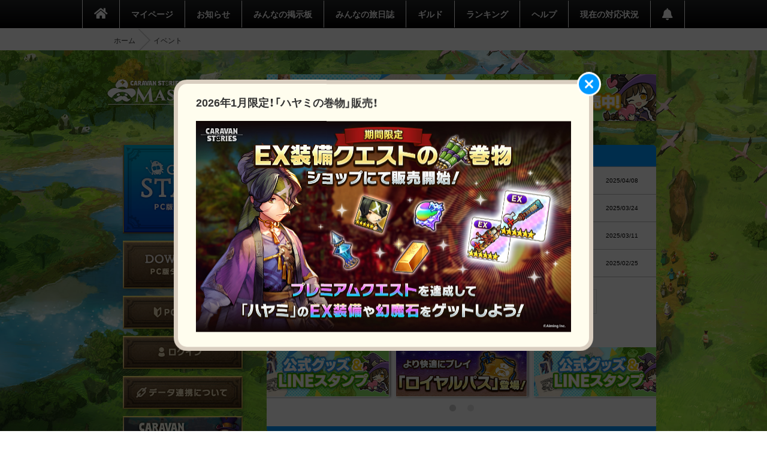

--- FILE ---
content_type: text/html; charset=utf-8
request_url: https://masters.caravan-stories.com/news?category=events&important_news_page=7
body_size: 24758
content:
<!DOCTYPE html>
<html class='seasonal__design pc' id='page-news' lang='ja'>
<head>
<meta content='text/html; charset=UTF-8' http-equiv='Content-Type'>
<meta charset='utf-8'>
<meta content='width=device-width, initial-scale=1, shrink-to-fit=no' name='viewport'>
<meta content='ie=edge' http-equiv='x-ua-compatible'>
<meta content='telephone=no' name='format-detection'>
<title>お知らせ | CARAVAN STORIES (キャラバンストーリーズ) マスターズサイト</title>
<meta name="description" content="新コンテンツや新キャラクター続々登場！『キャラバンストーリーズ（キャラスト）』プレイヤー専用コミュニティサイト。">
<meta name="keywords" content="caravan stories,キャラバンストーリーズ,キャラスト,マスターズサイト,オンラインゲーム,mmorpg,aiming,エイミング">
<link rel="canonical" href="https://masters.caravan-stories.com/news?category=events&amp;important_news_page=7">
<link rel="prev" href="/news?category=events&amp;important_news_page=6">
<link rel="next" href="/news?category=events&amp;important_news_page=8">
<meta property="og:site_name" content="CARAVAN STORIES (キャラバンストーリーズ) マスターズサイト">
<meta property="og:title" content="お知らせ">
<meta property="og:locale" content="ja_JP">
<meta property="og:image" content="https://masters.caravan-stories.com/assets/ja/og/common-036a6fd6fdffa64bd10133cfdbe889735ada52ba053fbc62a870ca1073eb3f54.jpg">
<meta property="og:url" content="https://masters.caravan-stories.com/news?category=events&amp;important_news_page=7">
<meta property="og:description" content="新コンテンツや新キャラクター続々登場！『キャラバンストーリーズ（キャラスト）』プレイヤー専用コミュニティサイト。">
<meta property="og:type" content="website">
<meta name="twitter:card" content="summary_large_image">
<meta name="twitter:site" content="@CaravanStories">
<meta name="twitter:creator" content="@CaravanStories">

<meta name="csrf-param" content="authenticity_token" />
<meta name="csrf-token" content="rRYKbbULkn7mG-90bDmO_HL86nRWiEuPIe3Ef7IGWTqvNyxSHdzNEaUCCguYfAMd019_OWDl05pjckNboycxMg" />
<link rel="stylesheet" media="all" href="/packs/css/app-568750e7.css" />
<link rel="shortcut icon" type="image/x-icon" href="/assets/favicon-130d596e3ddeb599dad365d53aa58067f90a916e72e3a8de8f1e7666c5c1d59a.ico" />
<script>
  (function(w,d,s,l,i){w[l]=w[l]||[];w[l].push({'gtm.start':
  new Date().getTime(),event:'gtm.js'});var f=d.getElementsByTagName(s)[0],
  j=d.createElement(s),dl=l!='dataLayer'?'&l='+l:'';j.async=true;j.src=
  'https://www.googletagmanager.com/gtm.js?id='+i+dl;f.parentNode.insertBefore(j,f);
  })(window,document,'script','dataLayer','GTM-TPJTNFV');
</script>

</head>
<body class='pc' data-controller='pc--news'>
<noscript>
<iframe height='0' src='https://www.googletagmanager.com/ns.html?id=GTM-TPJTNFV' style='display:none;visibility:hidden' width='0'></iframe>
</noscript>


<style>
  :root {
    --primary-color: #0099ff;
    --primary-light: #66ccff;
    --primary-dark: #1f74cf;
    --accent-color: #212121;
    --accent-dark: #0f0f0f;
    --pc-gnav-color: linear-gradient(to top, #000, #232527); }
</style>

<main class='caravan-community' id='container'>
<header class='header' data-controller='pc--header'>
<nav class='global-navigation'>
<ul class='main-menu'>
<li class='home'>
<a href="/"><i class='fa fa-home'></i>
</a></li>
<li>
<a href="/my/home">マイページ</a>
</li>
<li class='news'>
<a href="/news">お知らせ</a>
</li>
<li>
<a href="/forums">みんなの掲示板</a>
</li>
<li>
<a href="/posts">みんなの旅日誌</a>
</li>
<li>
<a href="/my/guild">ギルド</a>
</li>
<li>
<a href="/rankings">ランキング</a>
</li>
<li>
<a href="https://www.caravan-stories.com/help/">ヘルプ</a>
</li>
<li>
<a href="https://www.caravan-stories.com/report/">現在の対応状況</a>
</li>
<li class='header__menu__notifications'>
<a href="/my/notifications"></a></li>
</ul>
</nav>
<div class='breadcrumbs__list'>
<ol class="breadcrumb"><li><a href="/">ホーム</a></li><li class="active">イベント</li></ol>
</div>
</header>

<div class='content-wrapper'>
<div class='container content-inner'>
<aside class='sidebar' data-controller='sidebar--ipad'>
<h1 class='sidebar-logo'>
<a title="CARAVAN STORIES (キャラバンストーリーズ) マスターズサイト" href="/">CARAVAN STORIES (キャラバンストーリーズ) マスターズサイト</a>
</h1>
<div data-target='sidebar--ipad.launcher' style='display:none'>
<div class='sidebar__game-start' data-controller='game-start--launch'>
<button name="button" type="submit" class="button__game-start" data-href="/game_start/registration" data-action="game-start--launch#registration"></button>
</div>

<a class="sidebar__button__pc-download" href="/game_start/setup"></a>
</div>
<div class='sidebar__content sidebar__content--always'>
<ul class='sidebar__content__nav'>
<li class='sidebar__content__nav--image'>
<a class="sidebar__button__pc-guide" data-target="sidebar--ipad.pcGuide" style="display:none" href="/pages/pc_navi">PC版ガイド</a>
</li>
</ul>
</div>
<div class='sidebar__content no-login'>
<ul class='sidebar__content__nav'>
<li class='sidebar__content__nav--image'>
<a class="sidebar__button__login" href="/auth/signin">ログイン</a>
</li>
<li class='sidebar__content__nav--image'>
<a class="sidebar__button__about-game-linkage" href="/game_linkage">データ連携について</a>
</li>
<li class='sidebar__content__nav--image'>
<a class="sidebar__button__about-caravan" target="_blank" rel="noopener" href="https://www.caravan-stories.com/system/">CARAVAN STORIES とは？</a>
</li>
<li class='sidebar__content__nav--image'>
<a class="sidebar__button__about-game-guide" target="_blank" rel="noopener" href="https://www.caravan-stories.com/beginners-guide/">ゲームガイド</a>
</li>
</ul>
<div class='sidebar-panel'>
<h4>iOS・Androidであそぶ</h4>
<div class='sidebar-panel-inner'>
<a target="_blank" rel="noopener" href="https://itunes.apple.com/jp/app/id1263410197"><img class="sp-store-button" src="/assets/ja/common/button-appstore-53f6e61dc9f1bb68de0402081a270d792ad9fe6d727bb0ffb90c0a90f0e10715.png" /></a>
<a target="_blank" rel="noopener" href="https://play.google.com/store/apps/details?id=com.aiming.caravan"><img class="sp-store-button" src="/assets/ja/common/button-googleplay-c8a4b31bb37d0d6c2937fbc04b136a3ea2c0eef5733234acc0aaff09d1fcbc11.png" /></a>
</div>
</div>

</div>
<div class='sidebar-character-search'>
<h4>キャラクター検索</h4>
<div class='sidebar-character-search-inner'>
<div class='character-search-form'>
<form action="/characters" accept-charset="UTF-8" method="get"><input name="utf8" type="hidden" value="&#x2713;" /><label for="q_name"><input placeholder="キャラクター名を入力" type="text" name="q[name]" id="q_name" />
</label><div class='sort-world'>
<select name="q[world]" id="q_world"><option value="">ワールドで絞り込む</option>
<option value="1">カシモラル</option>
<option value="2">ヴァラファール</option>
<option value="3">アイム</option>
<option value="4">ストラス</option></select>
</div>
<div class='form-submit'>
<button name="button" type="submit" class="fa fa-search">検索</button>
</div>
</form></div>

</div>
</div>

</aside>

<div class='banner-container banner-content-top'>
<div class='banner-parent'>
<a target="_self" href="https://masters.caravan-stories.com/news/bpdrhvyl"><img data-normal="https://prd-image-masters.caravan-stories.com/c/sig=1.Gva1uhi-CVAS9ywAUT4CnCcu_A0abuRRCqS04m-l3Ic=/caravan-stories/masters/production/media_library_files/a93271785acb5a89751dc40a00375667.jpg" src="/assets/loading/dummy-9df51cbd26ddbace18d2c2ffb742e58703b8131784f1dd00fc9ccad28eb3fd08.png" /></a>
</div>
</div>

<div class='contents' id='contents'>
<div class='contents-inner'>
<div class='news__container' id='news-index'>
<div class='news--list__important' id='important-news'>
<h3 class='headline blue fa fa-exclamation-circle'>
重要なお知らせ
</h3>
<a class="news--post__important" title="4/4(火)メンテナンス終了のお知らせ" href="/news/dvzxbogl"><article>
<h4>4/4(火)メンテナンス終了のお知らせ</h4>
<time>2025/04/08</time>
</article>
</a><a class="news--post__important" title="3/25(火)メンテナンス終了のお知らせ" href="/news/pfcgyrhi"><article>
<h4>3/25(火)メンテナンス終了のお知らせ</h4>
<time>2025/03/24</time>
</article>
</a><a class="news--post__important" title="3/11(火)メンテナンス終了のお知らせ" href="/news/dqfehcrb"><article>
<h4>3/11(火)メンテナンス終了のお知らせ</h4>
<time>2025/03/11</time>
</article>
</a><a class="news--post__important" title="2/25(火)メンテナンス終了のお知らせ【2/25(火)21:00更新】" href="/news/hptgyknu"><article>
<h4>2/25(火)メンテナンス終了のお知らせ【2/25(火)21:00更新】</h4>
<time>2025/02/25</time>
</article>
</a><ul class='pagination'>
<li>
<a href="/news?category=events">&lt;&lt;</a>
</li>

<li>
<a rel="prev" href="/news?category=events&amp;important_news_page=6">&lt;</a>
</li>

<li class='disabled'>
<a>&hellip;</a>
</li>

<li>
<a href="/news?category=events&amp;important_news_page=5">5</a>
</li>

<li>
<a rel="prev" href="/news?category=events&amp;important_news_page=6">6</a>
</li>

<li class='active'>
<a remote="false">7</a>
</li>

<li>
<a rel="next" href="/news?category=events&amp;important_news_page=8">8</a>
</li>

<li>
<a href="/news?category=events&amp;important_news_page=9">9</a>
</li>

<li class='disabled'>
<a>&hellip;</a>
</li>

<li>
<a rel="next" href="/news?category=events&amp;important_news_page=8">&gt;</a>
</li>

<li>
<a href="/news?category=events&amp;important_news_page=19">&gt;&gt;</a>
</li>

</ul>

<div class='banner-container banner-content-middle' data-controller='carousel'>
<div class='banner-parent'>
<div class='ui-carousel-banner' data-target='carousel.dummy'>
<div></div>
<div></div>
<div></div>
</div>
<div class='banner-carousel-wrap'>
<div class='banner-carousel' data-target='carousel.trigger'>
<div class='banner-carousel-child'>
<a target="_self" href="https://masters.caravan-stories.com/news/bgjdxmis"><img src="https://prd-image-masters.caravan-stories.com/c/sig=1.JzC5cC8pb7NA60RooEcS9RzeBNHIktEC-Rd_NemdkQA=/caravan-stories/masters/production/media_library_files/79c5f0e224c65de68f31210eae792990.jpg" /></a>
</div>
<div class='banner-carousel-child'>
<a target="_self" href="https://masters.caravan-stories.com/news/bpdrhvyl"><img src="https://prd-image-masters.caravan-stories.com/c/sig=1.pwOq2hFHNCAv0x1D3A5-DY8HyY0T2met6f2ZWhpetyE=/caravan-stories/masters/production/media_library_files/5f3a10ab069a599dc1a843d77acf6745.jpg" /></a>
</div>
</div>
</div>
</div>
</div>

</div>

<ul class='news--category-tab' id='news--list'>
<li class=""><a href="/news">最新のお知らせ</a>
</li><li class=""><a href="/news?category=notices">お知らせ</a>
</li><li class=""><a href="/news?category=updates">アップデート</a>
</li><li class=""><a href="/news?category=events">イベント</a>
</li></ul>
<div class='news--list__normal' id='categorized-news'>
<a class="news--post__latest" title="年末年始キャンペーン開催！【13:50更新】" href="/news/wyvejnqq?category=events"><article class='news--post'>
<div class='news--post--meta'>
<span class='news--post--category'>
お知らせ
</span>
<span class='news--post--category'>
イベント
</span>
<time>
2025/12/26
</time>
<p class='news--post--status'>
</p>
</div>
<section>
<h4>
年末年始キャンペーン開催！【13:50更新】
</h4>
<p class='news--post--excerpt'>
報酬獲得の表現に誤りがありましたので修正いたしました。
</p>
<div class='news--post--more'>
<p class='btn--more__news fa fa-chevron-right'>
詳細へ
</p>
</div>
</section>
</article>
</a><a class="news--post__latest" title="ラーウィック係船場酒場で「ハイアンドロー」を遊ぼう！【2025/11/10(月)15:15更新】" href="/news/oelrqdyo?category=events"><article class='news--post'>
<div class='news--post--meta'>
<span class='news--post--category'>
お知らせ
</span>
<span class='news--post--category'>
イベント
</span>
<time>
2025/11/10
</time>
<p class='news--post--status'>
</p>
</div>
<section>
<h4>
ラーウィック係船場酒場で「ハイアンドロー」を遊ぼう！【2025/11/10(月)15:15更新】
</h4>
<div class='news--post-thumbnail'>
<div class='news--post-thumbnail__child'>
<img src="https://prd-image-masters.caravan-stories.com/c/sig=1.fQopV6eGMjCtJfDQTGxZSvCXuYEEw0IzeqzWZSYnuq0=/caravan-stories/masters/production/media_library_files/d9e08494968964c8dcca75179731e933.jpg" />

</div>
</div>
<p class='news--post--excerpt'>

</p>
<div class='news--post--more'>
<p class='btn--more__news fa fa-chevron-right'>
詳細へ
</p>
</div>
</section>
</article>
</a><a class="news--post__latest" title="8周年記念衣装販売！キャンペーン実施！" href="/news/daxfaunc?category=events"><article class='news--post'>
<div class='news--post--meta'>
<span class='news--post--category'>
お知らせ
</span>
<span class='news--post--category'>
イベント
</span>
<time>
2025/11/04
</time>
<p class='news--post--status'>
</p>
</div>
<section>
<h4>
8周年記念衣装販売！キャンペーン実施！
</h4>
<div class='news--post-thumbnail'>
<div class='news--post-thumbnail__child'>
<img src="https://prd-image-masters.caravan-stories.com/c/sig=1.pibkQQDy3IndAANwSORjcqVXGquuCosUYa17UGIh6Ng=/caravan-stories/masters/production/media_library_files/e53397a0726f725bc10c5a3a86b33c66.jpg" />

</div>
</div>
<p class='news--post--excerpt'>

</p>
<div class='news--post--more'>
<p class='btn--more__news fa fa-chevron-right'>
詳細へ
</p>
</div>
</section>
</article>
</a><a class="news--post__latest" title="「ヨキハマバイト」が実装！【11/7(金)20:00更新】" href="/news/rmewuuid?category=events"><article class='news--post'>
<div class='news--post--meta'>
<span class='news--post--category'>
お知らせ
</span>
<span class='news--post--category'>
イベント
</span>
<time>
2025/11/04
</time>
<p class='news--post--status'>
</p>
</div>
<section>
<h4>
「ヨキハマバイト」が実装！【11/7(金)20:00更新】
</h4>
<div class='news--post-thumbnail'>
<div class='news--post-thumbnail__child'>
<img src="https://prd-image-masters.caravan-stories.com/c/sig=1.cogR4UoofOHBBH2fpm5pQqaRg9KkMiZQyExCyf6i39U=/caravan-stories/masters/production/media_library_files/260d945ed8728239163704a9d8277576.jpg" />

</div>
</div>
<p class='news--post--excerpt'>

</p>
<div class='news--post--more'>
<p class='btn--more__news fa fa-chevron-right'>
詳細へ
</p>
</div>
</section>
</article>
</a><a class="news--post__latest" title="フェスポイント1500付きポルカフェスガチャ" href="/news/yxpzufxr?category=events"><article class='news--post'>
<div class='news--post--meta'>
<span class='news--post--category'>
イベント
</span>
<time>
2025/10/01
</time>
<p class='news--post--status'>
</p>
</div>
<section>
<h4>
フェスポイント1500付きポルカフェスガチャ
</h4>
<div class='news--post-thumbnail'>
<div class='news--post-thumbnail__child'>
<img src="https://prd-image-masters.caravan-stories.com/c/sig=1.xg2bFPk_aVURsgewm4-EGw5rBFvZX4l3cjKM7t8cx8w=/caravan-stories/masters/production/media_library_files/b3e4650382988b9cca4177ee58981583.jpg" />

</div>
</div>
<p class='news--post--excerpt'>

</p>
<div class='news--post--more'>
<p class='btn--more__news fa fa-chevron-right'>
詳細へ
</p>
</div>
</section>
</article>
</a><a class="news--post__latest" title="第2弾「ロイヤルパス」特典販売開始！" href="/news/rfrwwpqk?category=events"><article class='news--post'>
<div class='news--post--meta'>
<span class='news--post--category'>
お知らせ
</span>
<span class='news--post--category'>
イベント
</span>
<time>
2025/09/16
</time>
<p class='news--post--status'>
</p>
</div>
<section>
<h4>
第2弾「ロイヤルパス」特典販売開始！
</h4>
<div class='news--post-thumbnail'>
<div class='news--post-thumbnail__child'>
<img src="https://prd-image-masters.caravan-stories.com/c/sig=1.8RGxxXVWscHCWIemvvSsFpxcwWL7P_y-_abZ0KsD2uY=/caravan-stories/masters/production/media_library_files/023403e48d2b8ee5b4664d403a7715da.jpg" />

</div>
</div>
<p class='news--post--excerpt'>

</p>
<div class='news--post--more'>
<p class='btn--more__news fa fa-chevron-right'>
詳細へ
</p>
</div>
</section>
</article>
</a><a class="news--post__latest" title="【サマーバケーション記念！】フェスポイント1500付きポルカフェスガチャ" href="/news/nitbpizi?category=events"><article class='news--post'>
<div class='news--post--meta'>
<span class='news--post--category'>
イベント
</span>
<time>
2025/08/01
</time>
<p class='news--post--status'>
</p>
</div>
<section>
<h4>
【サマーバケーション記念！】フェスポイント1500付きポルカフェスガチャ
</h4>
<div class='news--post-thumbnail'>
<div class='news--post-thumbnail__child'>
<img src="https://prd-image-masters.caravan-stories.com/c/sig=1.xg2bFPk_aVURsgewm4-EGw5rBFvZX4l3cjKM7t8cx8w=/caravan-stories/masters/production/media_library_files/b3e4650382988b9cca4177ee58981583.jpg" />

</div>
</div>
<p class='news--post--excerpt'>

</p>
<div class='news--post--more'>
<p class='btn--more__news fa fa-chevron-right'>
詳細へ
</p>
</div>
</section>
</article>
</a><a class="news--post__latest" title="7.5周年記念！アップデート情報" href="/news/keggqkdq?category=events"><article class='news--post'>
<div class='news--post--meta'>
<span class='news--post--category'>
イベント
</span>
<time>
2025/07/04
</time>
<p class='news--post--status'>
</p>
</div>
<section>
<h4>
7.5周年記念！アップデート情報
</h4>
<div class='news--post-thumbnail'>
<div class='news--post-thumbnail__child'>
<img src="https://prd-image-masters.caravan-stories.com/c/sig=1.CY_mOCGe2sbo8i8fM7GuZhq15JLYf4v-3ww_BDiFbaM=/caravan-stories/masters/production/media_library_files/a408ef88496c6baddee3adc7754a3051.jpg" />

</div>
</div>
<p class='news--post--excerpt'>

</p>
<div class='news--post--more'>
<p class='btn--more__news fa fa-chevron-right'>
詳細へ
</p>
</div>
</section>
</article>
</a><a class="news--post__latest" title="【GW記念！】フェスポイント1500付きポルカフェスガチャ" href="/news/bgaytcqo?category=events"><article class='news--post'>
<div class='news--post--meta'>
<span class='news--post--category'>
イベント
</span>
<time>
2025/05/01
</time>
<p class='news--post--status'>
</p>
</div>
<section>
<h4>
【GW記念！】フェスポイント1500付きポルカフェスガチャ
</h4>
<div class='news--post-thumbnail'>
<div class='news--post-thumbnail__child'>
<img src="https://prd-image-masters.caravan-stories.com/c/sig=1.xg2bFPk_aVURsgewm4-EGw5rBFvZX4l3cjKM7t8cx8w=/caravan-stories/masters/production/media_library_files/b3e4650382988b9cca4177ee58981583.jpg" />

</div>
</div>
<p class='news--post--excerpt'>

</p>
<div class='news--post--more'>
<p class='btn--more__news fa fa-chevron-right'>
詳細へ
</p>
</div>
</section>
</article>
</a><a class="news--post__latest" title="【新年記念！】フェスポイント1500付きポルカフェスガチャ" href="/news/kzlnaltr?category=events"><article class='news--post'>
<div class='news--post--meta'>
<span class='news--post--category'>
イベント
</span>
<time>
2025/01/01
</time>
<p class='news--post--status'>
</p>
</div>
<section>
<h4>
【新年記念！】フェスポイント1500付きポルカフェスガチャ
</h4>
<div class='news--post-thumbnail'>
<div class='news--post-thumbnail__child'>
<img src="https://prd-image-masters.caravan-stories.com/c/sig=1.xg2bFPk_aVURsgewm4-EGw5rBFvZX4l3cjKM7t8cx8w=/caravan-stories/masters/production/media_library_files/b3e4650382988b9cca4177ee58981583.jpg" />

</div>
</div>
<p class='news--post--excerpt'>

</p>
<div class='news--post--more'>
<p class='btn--more__news fa fa-chevron-right'>
詳細へ
</p>
</div>
</section>
</article>
</a><ul class='pagination'>


<li class='active'>
<a remote="false">1</a>
</li>

<li>
<a rel="next" href="/news?category=events&amp;important_news_page=7&amp;page=2#news--list">2</a>
</li>

<li>
<a href="/news?category=events&amp;important_news_page=7&amp;page=3#news--list">3</a>
</li>

<li class='disabled'>
<a>&hellip;</a>
</li>

<li>
<a rel="next" href="/news?category=events&amp;important_news_page=7&amp;page=2#news--list">&gt;</a>
</li>

<li>
<a href="/news?category=events&amp;important_news_page=7&amp;page=352#news--list">&gt;&gt;</a>
</li>

</ul>

</div>

</div>

</div>
</div>
<div class='banner-container banner-content-bottom'>
<div class='banner-bottom'>
<ul>
<li>
<a target="_self" href="https://www.caravan-stories.com/report/"><img data-normal="https://prd-image-masters.caravan-stories.com/c/sig=1.K9Khce-Qosj6s9T_s_4SLMto9wTQAjNbRxicmIoSreU=/caravan-stories/masters/production/media_library_files/4f837e930c60cbe50da28c435819730b.png" src="/assets/loading/dummy-9df51cbd26ddbace18d2c2ffb742e58703b8131784f1dd00fc9ccad28eb3fd08.png" /></a>
</li>
<li>
<a target="_self" href="https://masters.caravan-stories.com/news/xcnrirpp"><img data-normal="https://prd-image-masters.caravan-stories.com/c/sig=1.QCjf26ISfVn6Y57UDQ4X0SzG8izE5KQYEdAdR2AAB10=/caravan-stories/masters/production/media_library_files/fa95bc738167fc9b71cc223e2200e7e9.png" src="/assets/loading/dummy-9df51cbd26ddbace18d2c2ffb742e58703b8131784f1dd00fc9ccad28eb3fd08.png" /></a>
</li>
</ul>
</div>
</div>

</div>
</div>
<footer class='footer' data-controller='footer'>
<ul class='footer__menu'>
<li>
<a target="_blank" rel="noopener" href="https://aiming-inc.com/ja/tos/">利用規約</a>
</li>
<li>
<a target="_blank" rel="noopener" href="https://aiming-inc.com/ja/privacy/">プライバシーポリシー</a>
</li>
<li>
<a target="_blank" rel="noopener" href="https://www.caravan-stories.com/help/agree/#help1">特定商取引法に基づく表示</a>
</li>
<li>
<a target="_blank" rel="noopener" href="https://www.caravan-stories.com/help/agree/#help2">利用ガイドライン</a>
</li>
<li>
<a target="_blank" rel="noopener" href="https://aiming-inc.com/ja/fanfiction/">二次利用ガイドライン</a>
</li>
<li>
<a target="_blank" rel="noopener" href="https://masters.caravan-stories.com/redirect_contact">お問い合わせ</a>
</li>
<li>
<a href="https://masters.caravan-stories.com/event_campaigns">応募フォーム</a>
</li>
</ul>
<div class='footer__inner'>
<div class='footer__official-logo'>
<p class='footer__official-logo__title'>
OFFICIAL WEBSITE
</p>
<div class='footer__official-logo__promotion'>
<a target="_blank" rel="noopener" href="https://www.caravan-stories.com/">CARAVAN STORIES</a>
</div>
</div>
</div>
<p class='footer__copyright'>
<small>&copy; Aiming Inc.</small>
</p>
<div class='poruka__gotop' data-action='click-&gt;footer#moveToWindowTop' data-target='footer.poruka'></div>
</footer>

<div class='popup__container' data-controller='popup'>
<div class='popup__bg'></div>
<div class='popup__content' data-expires='11.236966196367396' data-popup-name='35' data-target='popup.content'>
<h4 class='popup__title'>
2026年1月限定！「ハヤミの巻物」販売！
</h4>
<div class='popup__image'>
<a target="" data-action="popup#close" href="https://masters.caravan-stories.com/news/yadpvwyz"><img alt="" src="https://prd-image-masters.caravan-stories.com/c/sig=1.SSvpUD4wdryORtX-Z-YWU9JYWfrYG02exn8XU_fTOF4=/caravan-stories/masters/production/media_library_files/c183f543d0a6fa12898ee162ed235e98.jpg" /></a>
</div>
<p class='popup__description'>

</p>
<button class='popup__close' data-action='popup#close'></button>
</div>

</div>

</main>
<div aria-hidden='true' class='pswp' role='dialog' tabindex='-1'>
<div class='pswp__bg'></div>
<div class='pswp__scroll-wrap'>
<div class='pswp__container'>
<div class='pswp__item'></div>
<div class='pswp__item'></div>
<div class='pswp__item'></div>
</div>
<div class='pswp__ui pswp__ui--hidden'>
<div class='pswp__top-bar'>
<div class='pswp__counter'></div>
<button class='pswp__button pswp__button--close' title='Close (Esc)'></button>
<button class='pswp__button pswp__button--fs' title='Toggle fullscreen'></button>
<div class='pswp__preloader'>
<div class='pswp__preloader__icn'>
<div class='pswp__preloader__cut'>
<div class='pswp__preloader__donut'></div>
</div>
</div>
</div>
</div>
<button class='pswp__button pswp__button--arrow--left' title='Previous (arrow left)'></button>
<button class='pswp__button pswp__button--arrow--right' title='Next (arrow right)'></button>
<div class='pswp__caption'>
<div class='pswp__caption__center'></div>
</div>
</div>
</div>
</div>


<script src="/packs/js/app-dbaa96f7978c511d5863.js"></script>
</body>
</html>
